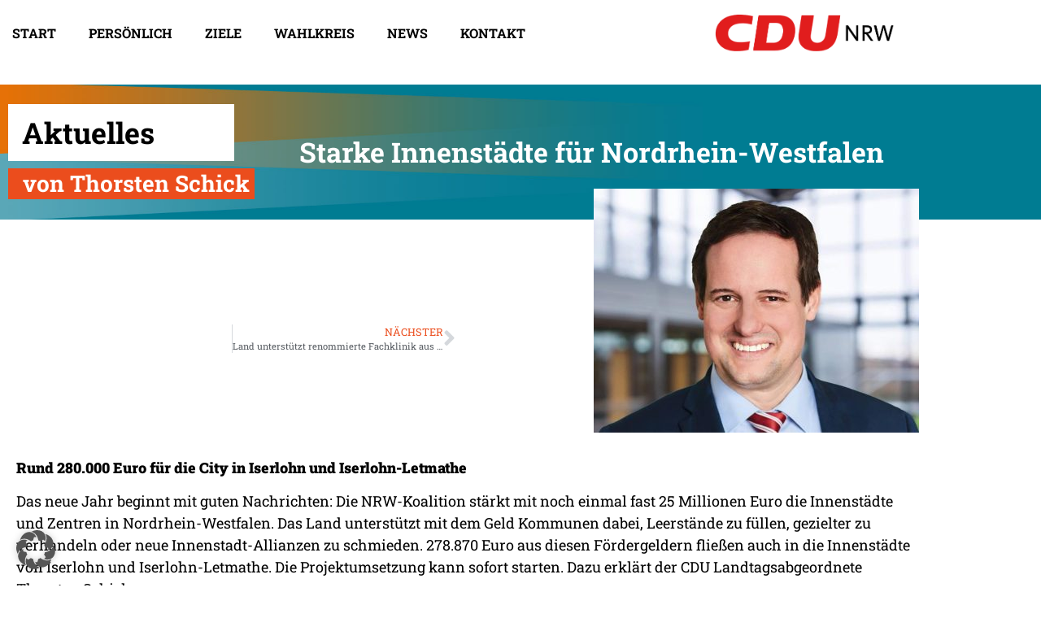

--- FILE ---
content_type: text/css
request_url: https://thorstenschick.de/wp-content/uploads/elementor/css/post-4.css?ver=1768979348
body_size: 575
content:
.elementor-kit-4{--e-global-color-primary:#6EC1E4;--e-global-color-secondary:#54595F;--e-global-color-text:#7A7A7A;--e-global-color-accent:#61CE70;--e-global-color-4f09896:#FFFFFF;--e-global-color-e17ba86:#000000;--e-global-color-29aa06e:#EB4D1D;--e-global-color-2dba260:#007B93;--e-global-color-0dac6c9:#EEEEEE;--e-global-typography-primary-font-family:"Roboto";--e-global-typography-primary-font-weight:600;--e-global-typography-secondary-font-family:"Roboto Slab";--e-global-typography-secondary-font-weight:400;--e-global-typography-text-font-family:"Roboto";--e-global-typography-text-font-weight:400;--e-global-typography-accent-font-family:"Roboto";--e-global-typography-accent-font-weight:500;}.elementor-kit-4 e-page-transition{background-color:#FFBC7D;}.elementor-kit-4 a{color:var( --e-global-color-29aa06e );}.elementor-kit-4 a:hover{color:var( --e-global-color-2dba260 );}.elementor-kit-4 h1{color:var( --e-global-color-e17ba86 );}.elementor-section.elementor-section-boxed > .elementor-container{max-width:1140px;}.e-con{--container-max-width:1140px;}.elementor-widget:not(:last-child){margin-block-end:20px;}.elementor-element{--widgets-spacing:20px 20px;--widgets-spacing-row:20px;--widgets-spacing-column:20px;}{}h1.entry-title{display:var(--page-title-display);}@media(max-width:1024px){.elementor-section.elementor-section-boxed > .elementor-container{max-width:1024px;}.e-con{--container-max-width:1024px;}}@media(max-width:767px){.elementor-section.elementor-section-boxed > .elementor-container{max-width:767px;}.e-con{--container-max-width:767px;}}/* Start Custom Fonts CSS */@font-face {
	font-family: 'Roboto';
	font-style: normal;
	font-weight: normal;
	font-display: auto;
	src: url('https://thorstenschick.de/wp-content/uploads/2022/10/roboto-slab-v24-latin-regular.woff2') format('woff2'),
		url('https://thorstenschick.de/wp-content/uploads/2022/10/roboto-slab-v24-latin-regular.ttf') format('truetype');
}
@font-face {
	font-family: 'Roboto';
	font-style: normal;
	font-weight: 600;
	font-display: auto;
	src: url('https://thorstenschick.de/wp-content/uploads/2022/10/roboto-slab-v24-latin-700.woff2') format('woff2'),
		url('https://thorstenschick.de/wp-content/uploads/2022/10/roboto-slab-v24-latin-700.ttf') format('truetype');
}
@font-face {
	font-family: 'Roboto';
	font-style: normal;
	font-weight: bold;
	font-display: auto;
	src: url('https://thorstenschick.de/wp-content/uploads/2022/10/roboto-slab-v24-latin-900.woff2') format('woff2'),
		url('https://thorstenschick.de/wp-content/uploads/2022/10/roboto-slab-v24-latin-900.ttf') format('truetype');
}
/* End Custom Fonts CSS */
/* Start Custom Fonts CSS */@font-face {
	font-family: 'Roboto Slab';
	font-style: normal;
	font-weight: 400;
	font-display: auto;
	src: url('https://thorstenschick.de/wp-content/uploads/2022/10/roboto-slab-v24-latin-regular-1.woff2') format('woff2'),
		url('https://thorstenschick.de/wp-content/uploads/2022/10/roboto-slab-v24-latin-regular-1.ttf') format('truetype');
}
@font-face {
	font-family: 'Roboto Slab';
	font-style: normal;
	font-weight: 700;
	font-display: auto;
	src: url('https://thorstenschick.de/wp-content/uploads/2022/10/roboto-slab-v24-latin-700-1.woff2') format('woff2'),
		url('https://thorstenschick.de/wp-content/uploads/2022/10/roboto-slab-v24-latin-700-1.ttf') format('truetype');
}
/* End Custom Fonts CSS */

--- FILE ---
content_type: text/css
request_url: https://thorstenschick.de/wp-content/uploads/elementor/css/post-600.css?ver=1769169682
body_size: 308
content:
.elementor-widget-text-editor{font-family:var( --e-global-typography-text-font-family ), Sans-serif;font-weight:var( --e-global-typography-text-font-weight );color:var( --e-global-color-text );}.elementor-widget-text-editor.elementor-drop-cap-view-stacked .elementor-drop-cap{background-color:var( --e-global-color-primary );}.elementor-widget-text-editor.elementor-drop-cap-view-framed .elementor-drop-cap, .elementor-widget-text-editor.elementor-drop-cap-view-default .elementor-drop-cap{color:var( --e-global-color-primary );border-color:var( --e-global-color-primary );}.elementor-600 .elementor-element.elementor-element-996db68{font-family:"Roboto", Sans-serif;font-size:18px;font-weight:400;color:var( --e-global-color-e17ba86 );}/* Start Custom Fonts CSS */@font-face {
	font-family: 'Roboto';
	font-style: normal;
	font-weight: normal;
	font-display: auto;
	src: url('https://thorstenschick.de/wp-content/uploads/2022/10/roboto-slab-v24-latin-regular.woff2') format('woff2'),
		url('https://thorstenschick.de/wp-content/uploads/2022/10/roboto-slab-v24-latin-regular.ttf') format('truetype');
}
@font-face {
	font-family: 'Roboto';
	font-style: normal;
	font-weight: 600;
	font-display: auto;
	src: url('https://thorstenschick.de/wp-content/uploads/2022/10/roboto-slab-v24-latin-700.woff2') format('woff2'),
		url('https://thorstenschick.de/wp-content/uploads/2022/10/roboto-slab-v24-latin-700.ttf') format('truetype');
}
@font-face {
	font-family: 'Roboto';
	font-style: normal;
	font-weight: bold;
	font-display: auto;
	src: url('https://thorstenschick.de/wp-content/uploads/2022/10/roboto-slab-v24-latin-900.woff2') format('woff2'),
		url('https://thorstenschick.de/wp-content/uploads/2022/10/roboto-slab-v24-latin-900.ttf') format('truetype');
}
/* End Custom Fonts CSS */

--- FILE ---
content_type: text/css
request_url: https://thorstenschick.de/wp-content/uploads/elementor/css/post-286.css?ver=1768979348
body_size: 928
content:
.elementor-286 .elementor-element.elementor-element-3ad9ea2 > .elementor-container > .elementor-column > .elementor-widget-wrap{align-content:center;align-items:center;}.elementor-286 .elementor-element.elementor-element-3ad9ea2:not(.elementor-motion-effects-element-type-background), .elementor-286 .elementor-element.elementor-element-3ad9ea2 > .elementor-motion-effects-container > .elementor-motion-effects-layer{background-color:var( --e-global-color-4f09896 );}.elementor-286 .elementor-element.elementor-element-3ad9ea2{transition:background 0.3s, border 0.3s, border-radius 0.3s, box-shadow 0.3s;}.elementor-286 .elementor-element.elementor-element-3ad9ea2 > .elementor-background-overlay{transition:background 0.3s, border-radius 0.3s, opacity 0.3s;}.elementor-widget-nav-menu .elementor-nav-menu .elementor-item{font-family:var( --e-global-typography-primary-font-family ), Sans-serif;font-weight:var( --e-global-typography-primary-font-weight );}.elementor-widget-nav-menu .elementor-nav-menu--main .elementor-item{color:var( --e-global-color-text );fill:var( --e-global-color-text );}.elementor-widget-nav-menu .elementor-nav-menu--main .elementor-item:hover,
					.elementor-widget-nav-menu .elementor-nav-menu--main .elementor-item.elementor-item-active,
					.elementor-widget-nav-menu .elementor-nav-menu--main .elementor-item.highlighted,
					.elementor-widget-nav-menu .elementor-nav-menu--main .elementor-item:focus{color:var( --e-global-color-accent );fill:var( --e-global-color-accent );}.elementor-widget-nav-menu .elementor-nav-menu--main:not(.e--pointer-framed) .elementor-item:before,
					.elementor-widget-nav-menu .elementor-nav-menu--main:not(.e--pointer-framed) .elementor-item:after{background-color:var( --e-global-color-accent );}.elementor-widget-nav-menu .e--pointer-framed .elementor-item:before,
					.elementor-widget-nav-menu .e--pointer-framed .elementor-item:after{border-color:var( --e-global-color-accent );}.elementor-widget-nav-menu{--e-nav-menu-divider-color:var( --e-global-color-text );}.elementor-widget-nav-menu .elementor-nav-menu--dropdown .elementor-item, .elementor-widget-nav-menu .elementor-nav-menu--dropdown  .elementor-sub-item{font-family:var( --e-global-typography-accent-font-family ), Sans-serif;font-weight:var( --e-global-typography-accent-font-weight );}.elementor-286 .elementor-element.elementor-element-41e64dc .elementor-menu-toggle{margin-right:auto;}.elementor-286 .elementor-element.elementor-element-41e64dc .elementor-nav-menu .elementor-item{font-family:"Roboto", Sans-serif;font-weight:600;text-transform:uppercase;}.elementor-286 .elementor-element.elementor-element-41e64dc .elementor-nav-menu--main .elementor-item{color:var( --e-global-color-e17ba86 );fill:var( --e-global-color-e17ba86 );padding-left:15px;padding-right:15px;padding-top:10px;padding-bottom:10px;}.elementor-286 .elementor-element.elementor-element-41e64dc .elementor-nav-menu--main .elementor-item:hover,
					.elementor-286 .elementor-element.elementor-element-41e64dc .elementor-nav-menu--main .elementor-item.elementor-item-active,
					.elementor-286 .elementor-element.elementor-element-41e64dc .elementor-nav-menu--main .elementor-item.highlighted,
					.elementor-286 .elementor-element.elementor-element-41e64dc .elementor-nav-menu--main .elementor-item:focus{color:var( --e-global-color-29aa06e );fill:var( --e-global-color-29aa06e );}.elementor-286 .elementor-element.elementor-element-41e64dc .elementor-nav-menu--main:not(.e--pointer-framed) .elementor-item:before,
					.elementor-286 .elementor-element.elementor-element-41e64dc .elementor-nav-menu--main:not(.e--pointer-framed) .elementor-item:after{background-color:var( --e-global-color-29aa06e );}.elementor-286 .elementor-element.elementor-element-41e64dc .e--pointer-framed .elementor-item:before,
					.elementor-286 .elementor-element.elementor-element-41e64dc .e--pointer-framed .elementor-item:after{border-color:var( --e-global-color-29aa06e );}.elementor-286 .elementor-element.elementor-element-41e64dc .e--pointer-framed .elementor-item:before{border-width:3px;}.elementor-286 .elementor-element.elementor-element-41e64dc .e--pointer-framed.e--animation-draw .elementor-item:before{border-width:0 0 3px 3px;}.elementor-286 .elementor-element.elementor-element-41e64dc .e--pointer-framed.e--animation-draw .elementor-item:after{border-width:3px 3px 0 0;}.elementor-286 .elementor-element.elementor-element-41e64dc .e--pointer-framed.e--animation-corners .elementor-item:before{border-width:3px 0 0 3px;}.elementor-286 .elementor-element.elementor-element-41e64dc .e--pointer-framed.e--animation-corners .elementor-item:after{border-width:0 3px 3px 0;}.elementor-286 .elementor-element.elementor-element-41e64dc .e--pointer-underline .elementor-item:after,
					 .elementor-286 .elementor-element.elementor-element-41e64dc .e--pointer-overline .elementor-item:before,
					 .elementor-286 .elementor-element.elementor-element-41e64dc .e--pointer-double-line .elementor-item:before,
					 .elementor-286 .elementor-element.elementor-element-41e64dc .e--pointer-double-line .elementor-item:after{height:3px;}.elementor-286 .elementor-element.elementor-element-41e64dc{--e-nav-menu-horizontal-menu-item-margin:calc( 10px / 2 );}.elementor-286 .elementor-element.elementor-element-41e64dc .elementor-nav-menu--main:not(.elementor-nav-menu--layout-horizontal) .elementor-nav-menu > li:not(:last-child){margin-bottom:10px;}.elementor-widget-theme-site-logo .widget-image-caption{color:var( --e-global-color-text );font-family:var( --e-global-typography-text-font-family ), Sans-serif;font-weight:var( --e-global-typography-text-font-weight );}.elementor-theme-builder-content-area{height:400px;}.elementor-location-header:before, .elementor-location-footer:before{content:"";display:table;clear:both;}@media(max-width:1024px){.elementor-286 .elementor-element.elementor-element-3ad9ea2{padding:10px 0px 0px 15px;}.elementor-286 .elementor-element.elementor-element-e88fd5f > .elementor-widget-container{margin:0px 0px 6px 0px;padding:0px 0px 0px 0px;}}@media(max-width:767px){.elementor-286 .elementor-element.elementor-element-74a2e33{width:50%;}.elementor-286 .elementor-element.elementor-element-41e64dc > .elementor-widget-container{margin:5px 0px 0px 5px;padding:0px 0px 0px 0px;}.elementor-286 .elementor-element.elementor-element-6ce6cb9{width:50%;}.elementor-bc-flex-widget .elementor-286 .elementor-element.elementor-element-6ce6cb9.elementor-column .elementor-widget-wrap{align-items:flex-start;}.elementor-286 .elementor-element.elementor-element-6ce6cb9.elementor-column.elementor-element[data-element_type="column"] > .elementor-widget-wrap.elementor-element-populated{align-content:flex-start;align-items:flex-start;}.elementor-286 .elementor-element.elementor-element-e88fd5f{text-align:end;}}@media(min-width:768px){.elementor-286 .elementor-element.elementor-element-74a2e33{width:76.752%;}.elementor-286 .elementor-element.elementor-element-6ce6cb9{width:23.204%;}}

--- FILE ---
content_type: text/css
request_url: https://thorstenschick.de/wp-content/uploads/elementor/css/post-313.css?ver=1768979349
body_size: 1541
content:
.elementor-313 .elementor-element.elementor-element-88aea22:not(.elementor-motion-effects-element-type-background), .elementor-313 .elementor-element.elementor-element-88aea22 > .elementor-motion-effects-container > .elementor-motion-effects-layer{background-color:var( --e-global-color-0dac6c9 );}.elementor-313 .elementor-element.elementor-element-88aea22{border-style:solid;border-width:4px 0px 0px 0px;border-color:var( --e-global-color-2dba260 );transition:background 0.3s, border 0.3s, border-radius 0.3s, box-shadow 0.3s;margin-top:100px;margin-bottom:0px;padding:15px 0px 0px 0px;}.elementor-313 .elementor-element.elementor-element-88aea22, .elementor-313 .elementor-element.elementor-element-88aea22 > .elementor-background-overlay{border-radius:4px 0px 0px 0px;}.elementor-313 .elementor-element.elementor-element-88aea22 > .elementor-background-overlay{transition:background 0.3s, border-radius 0.3s, opacity 0.3s;}.elementor-313 .elementor-element.elementor-element-1965c04 > .elementor-widget-wrap > .elementor-widget:not(.elementor-widget__width-auto):not(.elementor-widget__width-initial):not(:last-child):not(.elementor-absolute){margin-block-end:10px;}.elementor-widget-heading .elementor-heading-title{font-family:var( --e-global-typography-primary-font-family ), Sans-serif;font-weight:var( --e-global-typography-primary-font-weight );color:var( --e-global-color-primary );}.elementor-313 .elementor-element.elementor-element-ff1e454 > .elementor-widget-container{margin:0px 0px 0px 0px;padding:0px 0px 0px 0px;}.elementor-313 .elementor-element.elementor-element-ff1e454 .elementor-heading-title{font-family:"Roboto", Sans-serif;font-size:24px;font-weight:700;color:var( --e-global-color-2dba260 );}.elementor-widget-text-editor{font-family:var( --e-global-typography-text-font-family ), Sans-serif;font-weight:var( --e-global-typography-text-font-weight );color:var( --e-global-color-text );}.elementor-widget-text-editor.elementor-drop-cap-view-stacked .elementor-drop-cap{background-color:var( --e-global-color-primary );}.elementor-widget-text-editor.elementor-drop-cap-view-framed .elementor-drop-cap, .elementor-widget-text-editor.elementor-drop-cap-view-default .elementor-drop-cap{color:var( --e-global-color-primary );border-color:var( --e-global-color-primary );}.elementor-313 .elementor-element.elementor-element-8902f0d > .elementor-widget-container{margin:0px 0px 0px 0px;padding:0px 0px 0px 0px;}.elementor-313 .elementor-element.elementor-element-8902f0d{font-family:"Roboto", Sans-serif;font-weight:400;line-height:2em;color:var( --e-global-color-e17ba86 );}.elementor-313 .elementor-element.elementor-element-4585964 > .elementor-widget-wrap > .elementor-widget:not(.elementor-widget__width-auto):not(.elementor-widget__width-initial):not(:last-child):not(.elementor-absolute){margin-block-end:10px;}.elementor-313 .elementor-element.elementor-element-1cd1264 > .elementor-widget-container{margin:0px 0px 0px 0px;padding:0px 0px 0px 0px;}.elementor-313 .elementor-element.elementor-element-1cd1264 .elementor-heading-title{font-family:"Roboto", Sans-serif;font-size:24px;font-weight:700;color:var( --e-global-color-2dba260 );}.elementor-widget-icon-list .elementor-icon-list-item:not(:last-child):after{border-color:var( --e-global-color-text );}.elementor-widget-icon-list .elementor-icon-list-icon i{color:var( --e-global-color-primary );}.elementor-widget-icon-list .elementor-icon-list-icon svg{fill:var( --e-global-color-primary );}.elementor-widget-icon-list .elementor-icon-list-item > .elementor-icon-list-text, .elementor-widget-icon-list .elementor-icon-list-item > a{font-family:var( --e-global-typography-text-font-family ), Sans-serif;font-weight:var( --e-global-typography-text-font-weight );}.elementor-widget-icon-list .elementor-icon-list-text{color:var( --e-global-color-secondary );}.elementor-313 .elementor-element.elementor-element-4959fd8 .elementor-icon-list-items:not(.elementor-inline-items) .elementor-icon-list-item:not(:last-child){padding-block-end:calc(12px/2);}.elementor-313 .elementor-element.elementor-element-4959fd8 .elementor-icon-list-items:not(.elementor-inline-items) .elementor-icon-list-item:not(:first-child){margin-block-start:calc(12px/2);}.elementor-313 .elementor-element.elementor-element-4959fd8 .elementor-icon-list-items.elementor-inline-items .elementor-icon-list-item{margin-inline:calc(12px/2);}.elementor-313 .elementor-element.elementor-element-4959fd8 .elementor-icon-list-items.elementor-inline-items{margin-inline:calc(-12px/2);}.elementor-313 .elementor-element.elementor-element-4959fd8 .elementor-icon-list-items.elementor-inline-items .elementor-icon-list-item:after{inset-inline-end:calc(-12px/2);}.elementor-313 .elementor-element.elementor-element-4959fd8 .elementor-icon-list-icon i{color:var( --e-global-color-2dba260 );transition:color 0.3s;}.elementor-313 .elementor-element.elementor-element-4959fd8 .elementor-icon-list-icon svg{fill:var( --e-global-color-2dba260 );transition:fill 0.3s;}.elementor-313 .elementor-element.elementor-element-4959fd8{--e-icon-list-icon-size:15px;--icon-vertical-offset:0px;}.elementor-313 .elementor-element.elementor-element-4959fd8 .elementor-icon-list-text{color:var( --e-global-color-e17ba86 );transition:color 0.3s;}.elementor-313 .elementor-element.elementor-element-c57837a > .elementor-widget-wrap > .elementor-widget:not(.elementor-widget__width-auto):not(.elementor-widget__width-initial):not(:last-child):not(.elementor-absolute){margin-block-end:10px;}.elementor-313 .elementor-element.elementor-element-1a6373d > .elementor-widget-container{margin:0px 0px 0px 0px;padding:0px 0px 0px 0px;}.elementor-313 .elementor-element.elementor-element-1a6373d .elementor-heading-title{font-family:"Roboto", Sans-serif;font-size:24px;font-weight:700;color:var( --e-global-color-2dba260 );}.elementor-313 .elementor-element.elementor-element-fd93d84 > .elementor-widget-container{margin:0px 0px 0px 0px;padding:0px 0px 0px 0px;}.elementor-313 .elementor-element.elementor-element-fd93d84{color:var( --e-global-color-e17ba86 );}.elementor-widget-icon.elementor-view-stacked .elementor-icon{background-color:var( --e-global-color-primary );}.elementor-widget-icon.elementor-view-framed .elementor-icon, .elementor-widget-icon.elementor-view-default .elementor-icon{color:var( --e-global-color-primary );border-color:var( --e-global-color-primary );}.elementor-widget-icon.elementor-view-framed .elementor-icon, .elementor-widget-icon.elementor-view-default .elementor-icon svg{fill:var( --e-global-color-primary );}.elementor-313 .elementor-element.elementor-element-93614ae > .elementor-widget-container{margin:-14px 0px 0px 0px;padding:0px 0px 0px 0px;}.elementor-313 .elementor-element.elementor-element-93614ae .elementor-icon-wrapper{text-align:center;}.elementor-313 .elementor-element.elementor-element-93614ae.elementor-view-stacked .elementor-icon{background-color:var( --e-global-color-2dba260 );}.elementor-313 .elementor-element.elementor-element-93614ae.elementor-view-framed .elementor-icon, .elementor-313 .elementor-element.elementor-element-93614ae.elementor-view-default .elementor-icon{color:var( --e-global-color-2dba260 );border-color:var( --e-global-color-2dba260 );}.elementor-313 .elementor-element.elementor-element-93614ae.elementor-view-framed .elementor-icon, .elementor-313 .elementor-element.elementor-element-93614ae.elementor-view-default .elementor-icon svg{fill:var( --e-global-color-2dba260 );}.elementor-313 .elementor-element.elementor-element-93614ae .elementor-icon{font-size:45px;}.elementor-313 .elementor-element.elementor-element-93614ae .elementor-icon svg{height:45px;}.elementor-313 .elementor-element.elementor-element-412cdd43:not(.elementor-motion-effects-element-type-background), .elementor-313 .elementor-element.elementor-element-412cdd43 > .elementor-motion-effects-container > .elementor-motion-effects-layer{background-color:var( --e-global-color-0dac6c9 );}.elementor-313 .elementor-element.elementor-element-412cdd43 > .elementor-background-overlay{background-color:var( --e-global-color-0dac6c9 );background-image:url("https://thorstenschick.de/wp-content/uploads/2022/02/footer-bg.png");background-position:0px 4px;background-repeat:no-repeat;background-size:auto;opacity:0.83;transition:background 0.3s, border-radius 0.3s, opacity 0.3s;}.elementor-313 .elementor-element.elementor-element-412cdd43 > .elementor-container{min-height:132px;}.elementor-313 .elementor-element.elementor-element-412cdd43{transition:background 0.3s, border 0.3s, border-radius 0.3s, box-shadow 0.3s;margin-top:0px;margin-bottom:0px;padding:0px 0px 0px 0px;}.elementor-313 .elementor-element.elementor-element-43cc314 > .elementor-widget-wrap > .elementor-widget:not(.elementor-widget__width-auto):not(.elementor-widget__width-initial):not(:last-child):not(.elementor-absolute){margin-block-end:0px;}.elementor-313 .elementor-element.elementor-element-43cc314 > .elementor-element-populated{margin:60px 0px 0px 0px;--e-column-margin-right:0px;--e-column-margin-left:0px;padding:0px 0px 0px 0px;}.elementor-313 .elementor-element.elementor-element-812006a > .elementor-widget-container{margin:0px 0px 0px 0px;padding:0px 0px 0px 0px;}.elementor-313 .elementor-element.elementor-element-812006a{font-family:"Roboto", Sans-serif;font-size:16px;font-weight:500;color:var( --e-global-color-4f09896 );}.elementor-313 .elementor-element.elementor-element-70cfc79 > .elementor-element-populated{margin:60px 0px 0px 0px;--e-column-margin-right:0px;--e-column-margin-left:0px;padding:0px 0px 0px 0px;}.elementor-313 .elementor-element.elementor-element-75c6ddb .elementor-icon-list-items:not(.elementor-inline-items) .elementor-icon-list-item:not(:last-child){padding-block-end:calc(29px/2);}.elementor-313 .elementor-element.elementor-element-75c6ddb .elementor-icon-list-items:not(.elementor-inline-items) .elementor-icon-list-item:not(:first-child){margin-block-start:calc(29px/2);}.elementor-313 .elementor-element.elementor-element-75c6ddb .elementor-icon-list-items.elementor-inline-items .elementor-icon-list-item{margin-inline:calc(29px/2);}.elementor-313 .elementor-element.elementor-element-75c6ddb .elementor-icon-list-items.elementor-inline-items{margin-inline:calc(-29px/2);}.elementor-313 .elementor-element.elementor-element-75c6ddb .elementor-icon-list-items.elementor-inline-items .elementor-icon-list-item:after{inset-inline-end:calc(-29px/2);}.elementor-313 .elementor-element.elementor-element-75c6ddb .elementor-icon-list-icon i{transition:color 0.3s;}.elementor-313 .elementor-element.elementor-element-75c6ddb .elementor-icon-list-icon svg{transition:fill 0.3s;}.elementor-313 .elementor-element.elementor-element-75c6ddb{--e-icon-list-icon-size:14px;--icon-vertical-offset:0px;}.elementor-313 .elementor-element.elementor-element-75c6ddb .elementor-icon-list-item > .elementor-icon-list-text, .elementor-313 .elementor-element.elementor-element-75c6ddb .elementor-icon-list-item > a{font-family:"Roboto", Sans-serif;font-size:16px;font-weight:500;}.elementor-313 .elementor-element.elementor-element-75c6ddb .elementor-icon-list-text{color:var( --e-global-color-4f09896 );transition:color 0.3s;}.elementor-theme-builder-content-area{height:400px;}.elementor-location-header:before, .elementor-location-footer:before{content:"";display:table;clear:both;}@media(min-width:768px){.elementor-313 .elementor-element.elementor-element-1965c04{width:33%;}.elementor-313 .elementor-element.elementor-element-4585964{width:33.332%;}.elementor-313 .elementor-element.elementor-element-c57837a{width:33%;}}@media(max-width:1024px) and (min-width:768px){.elementor-313 .elementor-element.elementor-element-1965c04{width:50%;}.elementor-313 .elementor-element.elementor-element-4585964{width:50%;}.elementor-313 .elementor-element.elementor-element-c57837a{width:100%;}.elementor-313 .elementor-element.elementor-element-43cc314{width:40%;}.elementor-313 .elementor-element.elementor-element-70cfc79{width:60%;}}@media(max-width:1024px){.elementor-313 .elementor-element.elementor-element-88aea22{margin-top:0px;margin-bottom:0px;}.elementor-bc-flex-widget .elementor-313 .elementor-element.elementor-element-1965c04.elementor-column .elementor-widget-wrap{align-items:center;}.elementor-313 .elementor-element.elementor-element-1965c04.elementor-column.elementor-element[data-element_type="column"] > .elementor-widget-wrap.elementor-element-populated{align-content:center;align-items:center;}.elementor-313 .elementor-element.elementor-element-1965c04.elementor-column > .elementor-widget-wrap{justify-content:flex-start;}.elementor-313 .elementor-element.elementor-element-ff1e454 > .elementor-widget-container{margin:4px 0px 0px 12px;padding:5px 5px 5px 5px;}.elementor-313 .elementor-element.elementor-element-8902f0d > .elementor-widget-container{padding:0px 0px 0px 21px;}.elementor-313 .elementor-element.elementor-element-4585964 > .elementor-widget-wrap > .elementor-widget:not(.elementor-widget__width-auto):not(.elementor-widget__width-initial):not(:last-child):not(.elementor-absolute){margin-block-end:0px;}.elementor-313 .elementor-element.elementor-element-1cd1264 > .elementor-widget-container{margin:4px 250px 0px 12px;padding:5px 5px 5px 5px;}.elementor-313 .elementor-element.elementor-element-4959fd8 > .elementor-widget-container{margin:0px 0px 0px 0px;padding:0px 0px 0px 16px;}.elementor-313 .elementor-element.elementor-element-c57837a > .elementor-widget-wrap > .elementor-widget:not(.elementor-widget__width-auto):not(.elementor-widget__width-initial):not(:last-child):not(.elementor-absolute){margin-block-end:0px;}.elementor-313 .elementor-element.elementor-element-1a6373d > .elementor-widget-container{margin:4px 0px 0px 12px;padding:5px 5px 5px 5px;}.elementor-313 .elementor-element.elementor-element-1a6373d{text-align:start;}.elementor-313 .elementor-element.elementor-element-fd93d84 > .elementor-widget-container{padding:0px 0px 0px 18px;}.elementor-313 .elementor-element.elementor-element-93614ae > .elementor-widget-container{margin:5px 2px 2px 0px;padding:0px 0px 0px 19px;}.elementor-313 .elementor-element.elementor-element-93614ae .elementor-icon-wrapper{text-align:start;}.elementor-313 .elementor-element.elementor-element-412cdd43 > .elementor-background-overlay{background-position:0px 0px;}.elementor-313 .elementor-element.elementor-element-412cdd43{padding:0px 25px 0px 25px;}}@media(max-width:767px){.elementor-313 .elementor-element.elementor-element-1cd1264 > .elementor-widget-container{margin:0px 0px 13px 11px;}.elementor-313 .elementor-element.elementor-element-412cdd43 > .elementor-background-overlay{background-position:-190px 4px;}.elementor-313 .elementor-element.elementor-element-412cdd43{margin-top:0px;margin-bottom:0px;padding:0px 15px 10px 15px;}.elementor-313 .elementor-element.elementor-element-70cfc79 > .elementor-widget-wrap > .elementor-widget:not(.elementor-widget__width-auto):not(.elementor-widget__width-initial):not(:last-child):not(.elementor-absolute){margin-block-end:0px;}.elementor-313 .elementor-element.elementor-element-70cfc79 > .elementor-element-populated{margin:0px 0px 0px 0px;--e-column-margin-right:0px;--e-column-margin-left:0px;}.elementor-313 .elementor-element.elementor-element-75c6ddb > .elementor-widget-container{margin:0px 0px 0px 0px;padding:0px 0px 0px 0px;}.elementor-313 .elementor-element.elementor-element-75c6ddb .elementor-icon-list-items:not(.elementor-inline-items) .elementor-icon-list-item:not(:last-child){padding-block-end:calc(13px/2);}.elementor-313 .elementor-element.elementor-element-75c6ddb .elementor-icon-list-items:not(.elementor-inline-items) .elementor-icon-list-item:not(:first-child){margin-block-start:calc(13px/2);}.elementor-313 .elementor-element.elementor-element-75c6ddb .elementor-icon-list-items.elementor-inline-items .elementor-icon-list-item{margin-inline:calc(13px/2);}.elementor-313 .elementor-element.elementor-element-75c6ddb .elementor-icon-list-items.elementor-inline-items{margin-inline:calc(-13px/2);}.elementor-313 .elementor-element.elementor-element-75c6ddb .elementor-icon-list-items.elementor-inline-items .elementor-icon-list-item:after{inset-inline-end:calc(-13px/2);}.elementor-313 .elementor-element.elementor-element-75c6ddb .elementor-icon-list-item > .elementor-icon-list-text, .elementor-313 .elementor-element.elementor-element-75c6ddb .elementor-icon-list-item > a{font-size:14px;}}

--- FILE ---
content_type: text/css
request_url: https://thorstenschick.de/wp-content/uploads/elementor/css/post-602.css?ver=1768979349
body_size: 871
content:
.elementor-602 .elementor-element.elementor-element-2bf8b79:not(.elementor-motion-effects-element-type-background), .elementor-602 .elementor-element.elementor-element-2bf8b79 > .elementor-motion-effects-container > .elementor-motion-effects-layer{background-image:url("https://thorstenschick.de/wp-content/uploads/2022/02/header.jpg");background-position:center center;background-repeat:no-repeat;background-size:100% auto;}.elementor-602 .elementor-element.elementor-element-2bf8b79 > .elementor-container{min-height:210px;}.elementor-602 .elementor-element.elementor-element-2bf8b79{transition:background 0.3s, border 0.3s, border-radius 0.3s, box-shadow 0.3s;}.elementor-602 .elementor-element.elementor-element-2bf8b79 > .elementor-background-overlay{transition:background 0.3s, border-radius 0.3s, opacity 0.3s;}.elementor-widget-heading .elementor-heading-title{font-family:var( --e-global-typography-primary-font-family ), Sans-serif;font-weight:var( --e-global-typography-primary-font-weight );color:var( --e-global-color-primary );}.elementor-602 .elementor-element.elementor-element-00a0777 > .elementor-widget-container{background-color:var( --e-global-color-4f09896 );margin:0px 60px 0px 0px;padding:17px 17px 17px 17px;}.elementor-602 .elementor-element.elementor-element-00a0777 .elementor-heading-title{font-family:"Roboto", Sans-serif;font-size:36px;font-weight:600;color:var( --e-global-color-e17ba86 );}.elementor-602 .elementor-element.elementor-element-8337e22 > .elementor-widget-container{background-color:var( --e-global-color-29aa06e );margin:-11px 35px 0px 0px;padding:5px 5px 5px 18px;}.elementor-602 .elementor-element.elementor-element-8337e22 .elementor-heading-title{font-family:"Roboto", Sans-serif;font-size:28px;font-weight:600;color:var( --e-global-color-4f09896 );}.elementor-bc-flex-widget .elementor-602 .elementor-element.elementor-element-b090c66.elementor-column .elementor-widget-wrap{align-items:center;}.elementor-602 .elementor-element.elementor-element-b090c66.elementor-column.elementor-element[data-element_type="column"] > .elementor-widget-wrap.elementor-element-populated{align-content:center;align-items:center;}.elementor-widget-theme-post-title .elementor-heading-title{font-family:var( --e-global-typography-primary-font-family ), Sans-serif;font-weight:var( --e-global-typography-primary-font-weight );color:var( --e-global-color-primary );}.elementor-602 .elementor-element.elementor-element-f5b6673 .elementor-heading-title{font-family:"Roboto", Sans-serif;font-size:34px;font-weight:600;color:var( --e-global-color-4f09896 );}.elementor-bc-flex-widget .elementor-602 .elementor-element.elementor-element-0aa7363.elementor-column .elementor-widget-wrap{align-items:center;}.elementor-602 .elementor-element.elementor-element-0aa7363.elementor-column.elementor-element[data-element_type="column"] > .elementor-widget-wrap.elementor-element-populated{align-content:center;align-items:center;}.elementor-widget-post-navigation span.post-navigation__prev--label{color:var( --e-global-color-text );}.elementor-widget-post-navigation span.post-navigation__next--label{color:var( --e-global-color-text );}.elementor-widget-post-navigation span.post-navigation__prev--label, .elementor-widget-post-navigation span.post-navigation__next--label{font-family:var( --e-global-typography-secondary-font-family ), Sans-serif;font-weight:var( --e-global-typography-secondary-font-weight );}.elementor-widget-post-navigation span.post-navigation__prev--title, .elementor-widget-post-navigation span.post-navigation__next--title{color:var( --e-global-color-secondary );font-family:var( --e-global-typography-secondary-font-family ), Sans-serif;font-weight:var( --e-global-typography-secondary-font-weight );}.elementor-602 .elementor-element.elementor-element-966e791 span.post-navigation__prev--label{color:var( --e-global-color-29aa06e );}.elementor-602 .elementor-element.elementor-element-966e791 span.post-navigation__next--label{color:var( --e-global-color-29aa06e );}.elementor-602 .elementor-element.elementor-element-966e791 span.post-navigation__prev--label, .elementor-602 .elementor-element.elementor-element-966e791 span.post-navigation__next--label{font-family:"Roboto", Sans-serif;font-weight:400;}.elementor-widget-theme-post-featured-image .widget-image-caption{color:var( --e-global-color-text );font-family:var( --e-global-typography-text-font-family ), Sans-serif;font-weight:var( --e-global-typography-text-font-weight );}.elementor-602 .elementor-element.elementor-element-79d1ed2 > .elementor-widget-container{margin:-70px 0px 0px 0px;padding:0px 0px 0px 0px;}.elementor-602 .elementor-element.elementor-element-79d1ed2{text-align:end;}.elementor-widget-theme-post-content{color:var( --e-global-color-text );font-family:var( --e-global-typography-text-font-family ), Sans-serif;font-weight:var( --e-global-typography-text-font-weight );}.elementor-602 .elementor-element.elementor-element-5e99f29{color:var( --e-global-color-e17ba86 );font-family:"Roboto", Sans-serif;font-size:18px;font-weight:400;}@media(min-width:768px){.elementor-602 .elementor-element.elementor-element-95cfbea{width:31.394%;}.elementor-602 .elementor-element.elementor-element-b090c66{width:68.606%;}}@media(max-width:1024px) and (min-width:768px){.elementor-602 .elementor-element.elementor-element-95cfbea{width:35%;}.elementor-602 .elementor-element.elementor-element-b090c66{width:65%;}}@media(max-width:1024px){.elementor-602 .elementor-element.elementor-element-2bf8b79 > .elementor-container{min-height:217px;}.elementor-602 .elementor-element.elementor-element-2bf8b79:not(.elementor-motion-effects-element-type-background), .elementor-602 .elementor-element.elementor-element-2bf8b79 > .elementor-motion-effects-container > .elementor-motion-effects-layer{background-size:initial;}.elementor-602 .elementor-element.elementor-element-2bf8b79{margin-top:0px;margin-bottom:0px;padding:50px 0px 29px 0px;}.elementor-602 .elementor-element.elementor-element-95cfbea > .elementor-element-populated{margin:0px 0px 0px 0px;--e-column-margin-right:0px;--e-column-margin-left:0px;padding:0px 0px 0px 0px;}.elementor-602 .elementor-element.elementor-element-00a0777 > .elementor-widget-container{padding:10px 10px 10px 10px;}.elementor-602 .elementor-element.elementor-element-00a0777 .elementor-heading-title{font-size:35px;}.elementor-602 .elementor-element.elementor-element-8337e22 .elementor-heading-title{font-size:20px;}.elementor-602 .elementor-element.elementor-element-b090c66 > .elementor-element-populated{margin:0px 0px 0px 0px;--e-column-margin-right:0px;--e-column-margin-left:0px;padding:0px 0px 0px 0px;}.elementor-602 .elementor-element.elementor-element-f5b6673 .elementor-heading-title{font-size:20px;}.elementor-602 .elementor-element.elementor-element-79d1ed2 > .elementor-widget-container{margin:-10px -10px -10px -10px;}}@media(max-width:767px){.elementor-602 .elementor-element.elementor-element-f5b6673 > .elementor-widget-container{margin:0px 0px 0px 0px;padding:21px 0px 0px 15px;}}